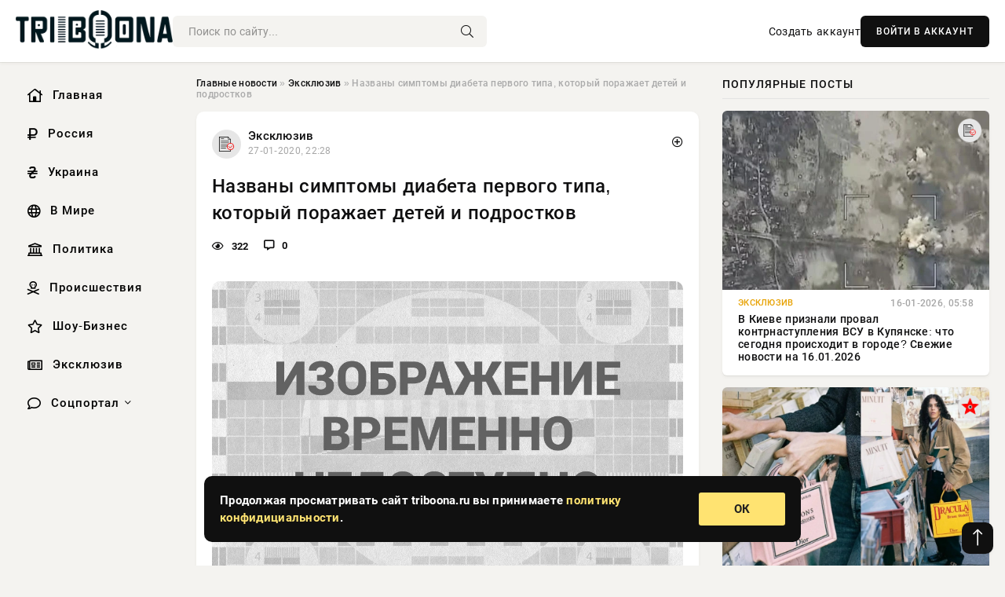

--- FILE ---
content_type: text/html; charset=utf-8
request_url: https://triboona.ru/exclusive/190587-nazvany-simptomy-diabeta-pervogo-tipa-kotoryy-porazhaet-detey-i-podrostkov.html
body_size: 15162
content:
<!DOCTYPE html>
<html lang="ru">
   <head>
   <title>Названы симптомы диабета первого типа, который поражает детей и подростков » Информационно аналитический портал «Твоя Свободная трибуна»</title>
<meta charset="utf-8">
<meta name="description" content="Сахарный диабет первого типа имеет другое название – ювенильный, и неспроста. Болезнь получила такое название, так как поражает, преимущественно, детей и подростков.  Диабет первого типа сущ,">
<meta name="keywords" content="Сахарный, Болезнь, получила, такое, преимущественно, поражает, неспроста, ювенильный, диабет, первого, имеет, название, другое, детей, подростков, железа, ребенка, вообще, продуцировать, может">
<link rel="canonical" href="https://triboona.ru/exclusive/190587-nazvany-simptomy-diabeta-pervogo-tipa-kotoryy-porazhaet-detey-i-podrostkov.html">
<link rel="alternate" type="application/rss+xml" title="Информационно аналитический портал «Твоя Свободная трибуна» RSS" href="https://triboona.ru/rss.xml">
<link rel="preconnect" href="https://triboona.ru/" fetchpriority="high">
<meta property="twitter:title" content="Названы симптомы диабета первого типа, который поражает детей и подростков » Информационно аналитический портал «Твоя Свободная трибуна»">
<meta property="twitter:url" content="https://triboona.ru/exclusive/190587-nazvany-simptomy-diabeta-pervogo-tipa-kotoryy-porazhaet-detey-i-podrostkov.html">
<meta property="twitter:card" content="summary_large_image">
<meta property="twitter:image" content="https://triboona.ru/uploads/posts/2020-01/1580153282-11.jpg">
<meta property="twitter:description" content="Сахарный диабет первого типа имеет другое название – ювенильный, и неспроста. Болезнь получила такое название, так как поражает, преимущественно, детей и подростков. Диабет первого типа существенно отличается от диабета второго типа. При таком заболевании поджелудочная железа ребенка вообще не">
<meta property="og:type" content="article">
<meta property="og:site_name" content="Информационно аналитический портал «Твоя Свободная трибуна»">
<meta property="og:title" content="Названы симптомы диабета первого типа, который поражает детей и подростков » Информационно аналитический портал «Твоя Свободная трибуна»">
<meta property="og:url" content="https://triboona.ru/exclusive/190587-nazvany-simptomy-diabeta-pervogo-tipa-kotoryy-porazhaet-detey-i-podrostkov.html">
<meta property="og:image" content="https://triboona.ru/uploads/posts/2020-01/1580153282-11.jpg">
<meta property="og:description" content="Сахарный диабет первого типа имеет другое название – ювенильный, и неспроста. Болезнь получила такое название, так как поражает, преимущественно, детей и подростков. Диабет первого типа существенно отличается от диабета второго типа. При таком заболевании поджелудочная железа ребенка вообще не">

<script src="/engine/classes/min/index.php?g=general&amp;v=wwtts"></script>
<script src="/engine/classes/min/index.php?f=engine/classes/js/jqueryui.js,engine/classes/js/dle_js.js&amp;v=wwtts" defer></script>
<script type="application/ld+json">{"@context":"https://schema.org","@graph":[{"@type":"NewsArticle","@context":"https://schema.org/","publisher":{"@type":"Organization","name":"Информационно аналитический портал «Твоя Свободная трибуна»","logo":{"@type":"ImageObject","url":""}},"name":"Названы симптомы диабета первого типа, который поражает детей и подростков","headline":"Названы симптомы диабета первого типа, который поражает детей и подростков","mainEntityOfPage":{"@type":"WebPage","@id":"https://triboona.ru/exclusive/190587-nazvany-simptomy-diabeta-pervogo-tipa-kotoryy-porazhaet-detey-i-podrostkov.html"},"datePublished":"2020-01-27T22:28:02+03:00","author":{"@type":"Person","name":"Виктор Сизов","url":"https://triboona.ru/user/%D0%92%D0%B8%D0%BA%D1%82%D0%BE%D1%80+%D0%A1%D0%B8%D0%B7%D0%BE%D0%B2/"},"image":["https://triboona.ru/uploads/posts/2020-01/1580153282-11.jpg","https://triboona.ru/uploads/posts/2020-01/1580153283-21.jpg","https://triboona.ru/uploads/posts/2020-01/1580153284-32.jpg"],"description":"Сахарный диабет первого типа имеет другое название – ювенильный, и неспроста. Болезнь получила такое название, так как поражает, преимущественно, детей и подростков. Диабет первого типа существенно отличается от диабета второго типа. При таком заболевании поджелудочная железа ребенка вообще не"},{"@type":"BreadcrumbList","@context":"https://schema.org/","itemListElement":[{"@type":"ListItem","position":1,"item":{"@id":"https://triboona.ru/","name":"Главные новости"}},{"@type":"ListItem","position":2,"item":{"@id":"https://triboona.ru/exclusive/","name":"Эксклюзив"}},{"@type":"ListItem","position":3,"item":{"@id":"https://triboona.ru/exclusive/190587-nazvany-simptomy-diabeta-pervogo-tipa-kotoryy-porazhaet-detey-i-podrostkov.html","name":"Названы симптомы диабета первого типа, который поражает детей и подростков"}}]}]}</script> 
      <meta name="viewport" content="width=device-width, initial-scale=1.0" />
      <meta name="msapplication-TileColor" content="#e6e6e6">   
      <meta name="theme-color" content="#101010"> 
      <link rel="preload" href="/templates/Default/css/common.css" as="style">
      <link rel="preload" href="/templates/Default/css/styles.css" as="style">
      <link rel="preload" href="/templates/Default/css/engine.css" as="style">
      <link rel="preload" href="/templates/Default/css/fontawesome.css" as="style">
      <link rel="preload" href="/templates/Default/webfonts/manrope-400.woff2" as="font" type="font/woff2" crossorigin>
      <link rel="preload" href="/templates/Default/webfonts/manrope-600.woff2" as="font" type="font/woff2" crossorigin>
      <link rel="preload" href="/templates/Default/webfonts/manrope-700.woff2" as="font" type="font/woff2" crossorigin>
      <link rel="preload" href="/templates/Default/webfonts/fa-light-300.woff2" as="font" type="font/woff2" crossorigin>
      <link href="/templates/Default/css/common.css" type="text/css" rel="stylesheet" />
      <link href="/templates/Default/css/styles.css" type="text/css" rel="stylesheet" />
      <link href="/templates/Default/css/engine.css" type="text/css" rel="stylesheet" /> 
      <link href="/templates/Default/css/fontawesome.css" type="text/css" rel="stylesheet" />
      <link rel="apple-touch-icon" sizes="256x256" href="/templates/Default/favicons/256x256.png">
      <link rel="apple-touch-icon" sizes="192x192" href="/templates/Default/favicons/192x192.png">
      <link rel="apple-touch-icon" sizes="180x180" href="/templates/Default/favicons/180x180.png">
      <link rel="apple-touch-icon" sizes="167x167" href="/templates/Default/favicons/167x167.png">
      <link rel="apple-touch-icon" sizes="152x152" href="/templates/Default/favicons/152x152.png">
      <link rel="apple-touch-icon" sizes="120x120" href="/templates/Default/favicons/120x120.png">
      <link rel="icon" type="image/png" href="/templates/Default/favicons/favicon.png">
      	<!-- Yandex.RTB -->
	<script>window.yaContextCb=window.yaContextCb||[]</script>
	<script src="https://yandex.ru/ads/system/context.js" async></script>
      <meta name="telderi" content="f276d21508be990673cae71f27cce232" />
   </head>
   <body>
      <div class="wrapper">
         <div class="wrapper-container wrapper-main">

            <header class="header d-flex ai-center vw100">
               <a href="/" class="logo" title="Информационно аналитический портал «Твоя Свободная трибуна»"><img src="/templates/Default/dleimages/logo.png" alt="Информационно аналитический портал «Твоя Свободная трибуна»"></a>
               <div class="header__search search-block flex-grow-1">
                  <form id="quicksearch" method="post">
                     <input type="hidden" name="do" value="search">
                     <input type="hidden" name="subaction" value="search">
                     <input class="search-block__input" id="story" name="story" placeholder="Поиск по сайту..." type="text" autocomplete="off">
                     <button class="search-block__btn" type="submit"><span class="fal fa-search"></span></button>
                  </form>
               </div>
               

               
               <a href="/?do=register" class="header__link">Создать аккаунт</a>
               <button class="header__btn-login js-show-login">ВОЙТИ В АККАУНТ</button>
               

               <button class="header__btn-menu d-none js-show-mobile-menu"><span class="fal fa-bars"></span></button>
            </header>

            <div class="content">
               <div class="cols">

                  <!-- MENU START -->
                  <aside class="col-side">
                     <ul class="side-nav js-this-in-mobile-menu">
                        <li><a href="/"><i class="far fa-home-lg"></i> Главная</a></li>
                        <li><a href="/russia/"><i class="far fa-ruble-sign"></i> Россия</a></li>
                        <li><a href="/ukraine/"><i class="far fa-hryvnia"></i> Украина</a></li>
                        <li><a href="/world/"><i class="far fa-globe"></i> В Мире</a></li>
                        <li><a href="/policy/"><i class="far fa-landmark"></i> Политика</a></li>
                        <li><a href="/incidents/"><i class="far fa-skull-crossbones"></i> Происшествия</a></li>
                        <li><a href="/show-business/"><i class="far fa-star"></i> Шоу-Бизнес</a></li>
                        <li><a href="/exclusive/"><i class="far fa-newspaper"></i> Эксклюзив</a></li>
                        <li class="submenu"><a href="/social/"><i class="far fa-comment"></i> Соцпортал</a>
                           <ul class="nav__list side-nav" style="position: unset !important">
                              <li class="nav__list-hidden"><a href="/social/goroskop/"><i class="far fa-planet-ringed"></i> Гороскопы</a></li>
                              <li class="nav__list-hidden"><a href="/social/primeti/"><i class="far fa-map-signs"></i> Приметы</a></li>
                              <li class="nav__list-hidden"><a href="/social/ezoterika/"><i class="far fa-sparkles"></i> Эзотерика</a></li>
                              <li class="nav__list-hidden"><a href="/social/prazdniki/"><i class="far fa-gift"></i> Праздники</a></li>
                              <li class="nav__list-hidden"><a href="/social/zdorove/"><i class="far fa-heart"></i> Здоровье</a></li>
                              <li class="nav__list-hidden"><a href="/social/psihologiya/"><i class="far fa-head-side-brain"></i> Психология</a></li>
                              <li class="nav__list-hidden"><a href="/social/dlya-zhenshchin/"><i class="far fa-venus-double"></i> Для женщин</a></li>
                              <li class="nav__list-hidden"><a href="/social/sad-ogorod/"><i class="far fa-seedling"></i> Сад-огород</a></li>
                           </ul>
                        </li>
                     </ul>
                  </aside>
                  <!-- MENU END -->
                  
                  <main class="col-main">
                    
                         
                        <div class="speedbar"><div class="over"><a href="https://triboona.ru/">Главные новости</a>  »  <a href="https://triboona.ru/exclusive/">Эксклюзив</a>  »  Названы симптомы диабета первого типа, который поражает детей и подростков</div></div>
                        

                     <div class="content-block d-grid" id="content-block">
                        

                        
                        <div class="short">
	<div class="info-block">
	   <div class="info-body">
		  <a href="https://triboona.ru/exclusive/" class="info-img" title="Эксклюзив"><img src="/uploads/icons/exclusive.png" alt="Эксклюзив"></a>
		  <div class="info-title"><a href="https://triboona.ru/exclusive/" class="author_name">Эксклюзив</a></div>
		  <div class="info-meta">
			 <time datetime="27-01-2020, 22:28" class="ago" title="27-01-2020, 22:28">27-01-2020, 22:28</time>
			 
		  </div>
	   </div>
        <div class="dosuga-post-head-mark">    
            <a href="#" class="js-show-login" title="Сохранить"><i class="far fa-plus-circle"></i></a>
                    
		</div> 
	</div>
	<div class="yz_short_body">
	   <h1 class="dn-short-t">Названы симптомы диабета первого типа, который поражает детей и подростков</h1>
	   <div class="content_top_met">
	   	  <div class="f_eye"><i class="far fa-eye"></i> 322</div>
		  <a id="dle-comm-link" href="#comment">
			 <div class="f_link"><i class="far fa-comment-alt"></i> 0</div>
		  </a>
		  <div class="f_info">
		  </div>
	   </div>
	   <div class="page__text full-text clearfix">
	   	  <div style="margin-bottom: 20px">
		 	 
		  </div>
		  <div align="center"><!--dle_image_begin:https://triboona.ru/uploads/posts/2020-01/1580153282-11.jpg|--><div itemprop="image" itemscope="" itemtype="http://schema.org/ImageObject"><img itemprop="image" src="/uploads/posts/2020-01/1580153282-11.jpg" alt="Названы симптомы диабета первого типа, который поражает детей и подростков" title="Названы симптомы диабета первого типа, который поражает детей и подростков"  /></div><!--dle_image_end--></div><br />    <br />    Сахарный диабет первого типа имеет другое название – ювенильный, и неспроста. Болезнь получила такое название, так как поражает, преимущественно, детей и подростков.<br /><br />Диабет первого типа существенно отличается от диабета второго типа. При таком заболевании  поджелудочная железа ребенка вообще не может продуцировать гормон инсулина.  Тогда как при втором она его производит, но в недостаточном количестве, либо же развивается резистентность (невосприимчивость) к нему.<br /><br /><div align="center"><!--dle_image_begin:https://triboona.ru/uploads/posts/2020-01/1580153283-21.jpg|--><div itemprop="image" itemscope="" itemtype="http://schema.org/ImageObject"><img itemprop="image" src="/uploads/posts/2020-01/1580153283-21.jpg" alt="Названы симптомы диабета первого типа, который поражает детей и подростков" title="Названы симптомы диабета первого типа, который поражает детей и подростков"  /></div><!--dle_image_end--></div><br /><br />Ювенильный диабет – аутоиммунное состояние, при котором иммунная система несовершеннолетнего атакует и разрушает клетки, необходимые для выработки инсулина. Заболевание проявляется у детей – наука доказала, что в 10 процентах случаев оно передается от родителей или других кровных родственников.  Дети не могут заподозрить заболевание, поэтому мамам и папам важно быть внимательными. <br /><br />При наличии симптомов, о которых расскажем ниже, желательно показать ребенка эндокринологу. Без лечения диабет первого типа может вызвать серьезные осложнения, которые могут даже закончиться летальным исходом.<br /><br />Читайте на Triboona.ru: Признаки диабета второго типа, которые обычно игнорируются<br /><br />На первых стадиях диабет первого типа может дать о себе знать так называемым фруктовым дыханием. Тяжелое дыхание тоже может указывать на болезнь – проблема появляется, когда уровень сахара в крови очень высок.<br /><br />Сильная сонливость – еще один признак, который не должен быть игнорирован родителям. Особенно, если сын или дочь нормально спит.<br /><br />Усиленная жажда и внезапное похудение  – признаки, присущие диабету всех типов (и 1, и 1,5, и 2).<br /><br /><div align="center"><!--dle_image_begin:https://triboona.ru/uploads/posts/2020-01/1580153284-32.jpg|--><div itemprop="image" itemscope="" itemtype="http://schema.org/ImageObject"><img itemprop="image" src="/uploads/posts/2020-01/1580153284-32.jpg" alt="Названы симптомы диабета первого типа, который поражает детей и подростков" title="Названы симптомы диабета первого типа, который поражает детей и подростков"  /></div><!--dle_image_end--></div><br /><br />Постоянное чувство голода, когда ребенок много ест и не ощущает сытости – один из симптомов ювенильного диабета. Симптом очень грозный, ведь если у ребенка этот тип диабета, он может быть признаком низкого уровня сахара в крови. А это уже состояние, опасное для жизни.<br /><br />Стоит насторожиться, если ребенок или подросток слишком часто бегает в уборную комнату – при этом заболевании наблюдается частое мочеиспускание. <br /><br />Если родители заметили какие-либо из вышеупомянутых симптомов у вашего ребенка, стоит немедленно сводить ребенка к врачу. Своевременное лечение поможет избежать нежелательных осложнений. Простой анализ мочи и анализ крови помогут узнать, не подвержен ли несовершеннолетний сахарному диабету первого типа.<br /><br />Учащенный пульс, чрезмерное потоотделение и поверхностное дыхание, холодная и липкая кожа, помутнение зрения – это тоже симптомы диабета первого типа, но уже в стадии прогрессирования. И появляются они, когда уровень сахара в крови резко падает.<br /><br /><br />    <br />       <br /><br /><br />Яндекс Дзен
		  <div style="margin-top: 20px">
		  	
		  </div>
	   </div>
	</div>
	<div class="page__tags d-flex">
	   
	</div>
	<div class="content_like">
	   <div class="df_like">
		  <a href="#" onclick="doRate('plus', '190587'); return false;" >
		  <i title="Мне нравится" class="far fa-thumbs-up"></i> <span><span data-likes-id="190587">0</span></span>
		  </a>
	   </div>
	   <div class="df_dlike">
		  <a href="#" onclick="doRate('minus', '190587'); return false;" >
		  <i title="Мне не нравится" class="far fa-thumbs-down"></i> <span><span data-dislikes-id="190587">0</span></span>
		  </a>
	   </div>
	</div>
	<div class="content_footer">
	   <script src="https://yastatic.net/share2/share.js"></script>
	   <div class="ya-share2" data-curtain data-shape="round" data-color-scheme="whiteblack" data-services="vkontakte,odnoklassniki,telegram,whatsapp"></div>
	   <div class="f_info">
		  <a href="javascript:AddComplaint('190587', 'news')"> 
		  <div class="more_jaloba">
			 <svg fill="none" width="15" height="15" stroke="currentColor" stroke-width="1.5" viewBox="0 0 24 24" xmlns="http://www.w3.org/2000/svg" aria-hidden="true">
				<path stroke-linecap="round" stroke-linejoin="round" d="M12 9v3.75m9-.75a9 9 0 11-18 0 9 9 0 0118 0zm-9 3.75h.008v.008H12v-.008z"></path>
			 </svg>
			 ЖАЛОБА
		  </div>
		  </a>
	   </div>
	</div>
 </div>
 <div class="page__comments sect__header">
	<div class="page__comments-header">
		<div class="page__comments-title">0 комментариев</div>
		<div class="page__comments-info">
			<span class="fal fa-exclamation-circle"></span>
			Обсудим?
		</div>
	
	</div>
	<!--dleaddcomments-->
	<!--dlecomments-->
 </div>
 <section class="sect">
	<div class="sect__header sect__title" style="font-weight: 500; font-size: 24px;">Смотрите также:</div>
	<div class="sect__content d-grid">
	   <div class="popular grid-item">
   <div class="popular__img img-responsive">
      <img loading="lazy" src="https://informing.ru/uploads/posts/2019-10/1572373149_285139.jpg" alt="Врачи объяснили, в чем разница между диабетом 1 и 2 типа">
      <div class="item__category pi-center"><img src="/uploads/icons/exclusive.png"></div> 
   </div>
   <div class="meta_block">
      <div class="meta_block_cat">Эксклюзив</div>
      <time class="meta_block_date" datetime="30-10-2019, 03:00">30-10-2019, 03:00</time>   
   </div>
   <div class="popular__desc">
      <a class="popular__title expand-link" href="https://triboona.ru/exclusive/185494-vrachi-obyasnili-v-chem-raznica-mezhdu-diabetom-1-i-2-tipa.html">Врачи объяснили, в чем разница между диабетом 1 и 2 типа</a>
   </div>
 </div><div class="popular grid-item">
   <div class="popular__img img-responsive">
      <img loading="lazy" src="/uploads/posts/2020-06/1593108602-11.jpg" alt="Ученые назвали богатые резистентным крахмалом продукты, которые помогут предотвратить диабет первого типа">
      <div class="item__category pi-center"><img src="/uploads/icons/exclusive.png"></div> 
   </div>
   <div class="meta_block">
      <div class="meta_block_cat">Эксклюзив</div>
      <time class="meta_block_date" datetime="25-06-2020, 21:10">25-06-2020, 21:10</time>   
   </div>
   <div class="popular__desc">
      <a class="popular__title expand-link" href="https://triboona.ru/exclusive/194105-uchenye-nazvali-bogatye-rezistentnym-krahmalom-produkty-kotorye-pomogut-predotvratit-diabet-pervogo-tipa.html">Ученые назвали богатые резистентным крахмалом продукты, которые помогут предотвратить диабет первого типа</a>
   </div>
 </div><div class="popular grid-item">
   <div class="popular__img img-responsive">
      <img loading="lazy" src="/uploads/posts/2020-08/1597162682-19.jpg" alt="Найден способ прогнозировать развитие диабета 1 типа у детей">
      <div class="item__category pi-center"><img src="/uploads/icons/exclusive.png"></div> 
   </div>
   <div class="meta_block">
      <div class="meta_block_cat">Эксклюзив</div>
      <time class="meta_block_date" datetime="11-08-2020, 19:18">11-08-2020, 19:18</time>   
   </div>
   <div class="popular__desc">
      <a class="popular__title expand-link" href="https://triboona.ru/exclusive/194950-nayden-sposob-prognozirovat-razvitie-diabeta-1-tipa-u-detey.html">Найден способ прогнозировать развитие диабета 1 типа у детей</a>
   </div>
 </div><div class="popular grid-item">
   <div class="popular__img img-responsive">
      <img loading="lazy" src="/uploads/posts/2020-11/1604386202-12.jpg" alt="Названы 5 безобидных вещей, которые существенно повышают риски развития диабета второго типа">
      <div class="item__category pi-center"><img src="/uploads/icons/exclusive.png"></div> 
   </div>
   <div class="meta_block">
      <div class="meta_block_cat">Эксклюзив</div>
      <time class="meta_block_date" datetime="3-11-2020, 09:50">3-11-2020, 09:50</time>   
   </div>
   <div class="popular__desc">
      <a class="popular__title expand-link" href="https://triboona.ru/exclusive/196576-nazvany-5-bezobidnyh-veschey-kotorye-suschestvenno-povyshayut-riski-razvitiya-diabeta-vtorogo-tipa.html">Названы 5 безобидных вещей, которые существенно повышают риски развития диабета второго типа</a>
   </div>
 </div><div class="popular grid-item">
   <div class="popular__img img-responsive">
      <img loading="lazy" src="/uploads/posts/2019-11/1573679642-1564214c9f7f194aa.jpg" alt="Эндокринолог перечислил четыре главных предвестника диабета">
      <div class="item__category pi-center"><img src="/uploads/icons/exclusive.png"></div> 
   </div>
   <div class="meta_block">
      <div class="meta_block_cat">Эксклюзив</div>
      <time class="meta_block_date" datetime="14-11-2019, 00:14">14-11-2019, 00:14</time>   
   </div>
   <div class="popular__desc">
      <a class="popular__title expand-link" href="https://triboona.ru/exclusive/186754-endokrinolog-perechislil-chetyre-glavnyh-predvestnika-diabeta.html">Эндокринолог перечислил четыре главных предвестника диабета</a>
   </div>
 </div><div class="popular grid-item">
   <div class="popular__img img-responsive">
      <img loading="lazy" src="/uploads/posts/2022-02/1643723642-1top-5-priznakov-togo-chto-u-vas-mozhet-razvivatsya-saharnyj-diabet.jpg" alt="ТОП-5 признаков того, что у вас может развиваться сахарный диабет">
      <div class="item__category pi-center"><img src="/uploads/icons/exclusive.png"></div> 
   </div>
   <div class="meta_block">
      <div class="meta_block_cat">Эксклюзив</div>
      <time class="meta_block_date" datetime="1-02-2022, 16:54">1-02-2022, 16:54</time>   
   </div>
   <div class="popular__desc">
      <a class="popular__title expand-link" href="https://triboona.ru/exclusive/211894-top-5-priznakov-togo-chto-u-vas-mozhet-razvivatsya-saharnyy-diabet.html">ТОП-5 признаков того, что у вас может развиваться сахарный диабет</a>
   </div>
 </div><div class="popular grid-item">
   <div class="popular__img img-responsive">
      <img loading="lazy" src="/uploads/posts/2020-06/thumbs/1592926202-121426542.png" alt="Коронавирус может вызывать сахарный диабет у здоровых людей">
      <div class="item__category pi-center"><img src="/uploads/icons/exclusive.png"></div> 
   </div>
   <div class="meta_block">
      <div class="meta_block_cat">Эксклюзив</div>
      <time class="meta_block_date" datetime="23-06-2020, 18:30">23-06-2020, 18:30</time>   
   </div>
   <div class="popular__desc">
      <a class="popular__title expand-link" href="https://triboona.ru/exclusive/194063-koronavirus-mozhet-vyzyvat-saharnyy-diabet-u-zdorovyh-lyudey.html">Коронавирус может вызывать сахарный диабет у здоровых людей</a>
   </div>
 </div><div class="popular grid-item">
   <div class="popular__img img-responsive">
      <img loading="lazy" src="/uploads/posts/2020-01/1579881962-11.jpg" alt="Зарубежные медики назвали признаки диабета второго типа, которые обычно игнорируются">
      <div class="item__category pi-center"><img src="/uploads/icons/exclusive.png"></div> 
   </div>
   <div class="meta_block">
      <div class="meta_block_cat">Эксклюзив</div>
      <time class="meta_block_date" datetime="24-01-2020, 19:06">24-01-2020, 19:06</time>   
   </div>
   <div class="popular__desc">
      <a class="popular__title expand-link" href="https://triboona.ru/exclusive/190477-zarubezhnye-mediki-nazvali-priznaki-diabeta-vtorogo-tipa-kotorye-obychno-ignoriruyutsya.html">Зарубежные медики назвали признаки диабета второго типа, которые обычно игнорируются</a>
   </div>
 </div><div class="popular grid-item">
   <div class="popular__img img-responsive">
      <img loading="lazy" src="/uploads/posts/2020-03/1584384002-11.jpg" alt="Названы предупреждающие признаки сахарного диабета, проявляющиеся на коже">
      <div class="item__category pi-center"><img src="/uploads/icons/exclusive.png"></div> 
   </div>
   <div class="meta_block">
      <div class="meta_block_cat">Эксклюзив</div>
      <time class="meta_block_date" datetime="16-03-2020, 21:40">16-03-2020, 21:40</time>   
   </div>
   <div class="popular__desc">
      <a class="popular__title expand-link" href="https://triboona.ru/exclusive/191679-nazvany-preduprezhdayuschie-priznaki-saharnogo-diabeta-proyavlyayuschiesya-na-kozhe.html">Названы предупреждающие признаки сахарного диабета, проявляющиеся на коже</a>
   </div>
 </div><div class="popular grid-item">
   <div class="popular__img img-responsive">
      <img loading="lazy" src="/uploads/posts/2019-09/15691333221big.jpeg" alt="Медики рассказали, кто чаще страдает от диабета">
      <div class="item__category pi-center"><img src="/uploads/icons/exclusive.png"></div> 
   </div>
   <div class="meta_block">
      <div class="meta_block_cat">Эксклюзив</div>
      <time class="meta_block_date" datetime="22-09-2019, 09:22">22-09-2019, 09:22</time>   
   </div>
   <div class="popular__desc">
      <a class="popular__title expand-link" href="https://triboona.ru/exclusive/183774-mediki-rasskazali-kto-chasche-stradaet-ot-diabeta.html">Медики рассказали, кто чаще страдает от диабета</a>
   </div>
 </div><div class="popular grid-item">
   <div class="popular__img img-responsive">
      <img loading="lazy" src="/uploads/posts/2020-06/1593364322-17.jpg" alt="Ученые: признаки развития диабета можно обнаружить у детей с 8 лет по уровню холестерина">
      <div class="item__category pi-center"><img src="/uploads/icons/exclusive.png"></div> 
   </div>
   <div class="meta_block">
      <div class="meta_block_cat">Эксклюзив</div>
      <time class="meta_block_date" datetime="28-06-2020, 20:12">28-06-2020, 20:12</time>   
   </div>
   <div class="popular__desc">
      <a class="popular__title expand-link" href="https://triboona.ru/exclusive/194151-uchenye-priznaki-razvitiya-diabeta-mozhno-obnaruzhit-u-detey-s-8-let-po-urovnyu-holesterina.html">Ученые: признаки развития диабета можно обнаружить у детей с 8 лет по уровню холестерина</a>
   </div>
 </div><div class="popular grid-item">
   <div class="popular__img img-responsive">
      <img loading="lazy" src="/uploads/posts/2021-03/1616031727-18878.jpg" alt="Названа группа крови, которая снижает риск развития диабета">
      <div class="item__category pi-center"><img src="/uploads/icons/exclusive.png"></div> 
   </div>
   <div class="meta_block">
      <div class="meta_block_cat">Эксклюзив  /  Соцпортал</div>
      <time class="meta_block_date" datetime="18-03-2021, 04:42">18-03-2021, 04:42</time>   
   </div>
   <div class="popular__desc">
      <a class="popular__title expand-link" href="https://triboona.ru/exclusive/201032-nazvana-gruppa-krovi-kotoraya-snizhaet-risk-razvitiya-diabeta.html">Названа группа крови, которая снижает риск развития диабета</a>
   </div>
 </div>
	</div>
 </section>

                        

                     </div>
                  </main>

                  <aside class="col-side">

                     <div class="side-block">
                        <div class="side-block__title">Популярные посты</div>
                        <div class="side-block__content">
                        <div class="popular grid-item">
   <div class="popular__img img-responsive">
      <img loading="lazy" src="/uploads/posts/2026-01/1768536012-19789.webp" alt="В Киеве признали провал контрнаступления ВСУ в Купянске: что сегодня происходит в городе? Свежие новости на 16.01.2026">
      <div class="item__category pi-center"><img src="/uploads/icons/exclusive.png"></div> 
   </div>
   <div class="meta_block">
      <div class="meta_block_cat">Эксклюзив</div>
      <time class="meta_block_date" datetime="16-01-2026, 05:58">16-01-2026, 05:58</time>   
   </div>
   <div class="popular__desc">
      <a class="popular__title expand-link" href="https://triboona.ru/exclusive/401482-v-kieve-priznali-proval-kontrnastuplenija-vsu-v-kupjanske-chto-segodnja-proishodit-v-gorode-svezhie-novosti-na-16012026.html">В Киеве признали провал контрнаступления ВСУ в Купянске: что сегодня происходит в городе? Свежие новости на 16.01.2026</a>
   </div>
 </div><div class="popular grid-item">
   <div class="popular__img img-responsive">
      <img loading="lazy" src="/uploads/posts/2026-01/thumbs/1768491321-1original.webp" alt="&quot;Для тех, кто ничего, кроме меню в ресторане, не читал&quot;. В телеграме обсуждают &quot;книжные&quot; сумки-тоуты Dior">
      <div class="item__category pi-center"><img src="/uploads/icons/show-business.png"></div> 
   </div>
   <div class="meta_block">
      <div class="meta_block_cat">Шоу-Бизнес</div>
      <time class="meta_block_date" datetime="15-01-2026, 18:02">15-01-2026, 18:02</time>   
   </div>
   <div class="popular__desc">
      <a class="popular__title expand-link" href="https://triboona.ru/show-business/401475-dlja-teh-kto-nichego-krome-menju-v-restorane-ne-chital-v-telegrame-obsuzhdajut-knizhnye-sumki-touty-dior.html">&quot;Для тех, кто ничего, кроме меню в ресторане, не читал&quot;. В телеграме обсуждают &quot;книжные&quot; сумки-тоуты Dior</a>
   </div>
 </div><div class="popular grid-item">
   <div class="popular__img img-responsive">
      <img loading="lazy" src="/uploads/posts/2026-01/thumbs/1768545909-1original.webp" alt="Концерты Ларисы Долиной отменяют на фоне скандала с квартирой">
      <div class="item__category pi-center"><img src="/uploads/icons/show-business.png"></div> 
   </div>
   <div class="meta_block">
      <div class="meta_block_cat">Шоу-Бизнес</div>
      <time class="meta_block_date" datetime="16-01-2026, 08:26">16-01-2026, 08:26</time>   
   </div>
   <div class="popular__desc">
      <a class="popular__title expand-link" href="https://triboona.ru/show-business/401492-koncerty-larisy-dolinoj-otmenjajut-na-fone-skandala-s-kvartiroj.html">Концерты Ларисы Долиной отменяют на фоне скандала с квартирой</a>
   </div>
 </div><div class="popular grid-item">
   <div class="popular__img img-responsive">
      <img loading="lazy" src="/uploads/posts/2026-01/1768646408-12358.webp" alt="Когда можно ожидать полного завершения СВО: о новых сроках окончания боёв рассказали эксперты, подробности на 17.01.2026">
      <div class="item__category pi-center"><img src="/uploads/icons/exclusive.png"></div> 
   </div>
   <div class="meta_block">
      <div class="meta_block_cat">Эксклюзив</div>
      <time class="meta_block_date" datetime="Вчера, 11:59">Вчера, 11:59</time>   
   </div>
   <div class="popular__desc">
      <a class="popular__title expand-link" href="https://triboona.ru/exclusive/401531-kogda-mozhno-ozhidat-polnogo-zavershenija-svo-o-novyh-srokah-okonchanija-boev-rasskazali-jeksperty-podrobnosti-na-17012026.html">Когда можно ожидать полного завершения СВО: о новых сроках окончания боёв рассказали эксперты, подробности на 17.01.2026</a>
   </div>
 </div>                           
                        </div>
                     </div>
                     <div class="side-block">
                        <div class="side-block__title">Выбор редакции</div>
                        <div class="side-block__content">
                        <div class="int d-flex ai-center">
    <div class="int__img img-fit-cover">
       <img loading="lazy" src="/uploads/posts/2026-01/thumbs/1768466710-1xl.webp" alt="За скандалом вокруг китайского посольства в Лондоне проглядывается тайная игра США">
    </div>
    <div class="int__desc flex-grow-1">
       <a class="int__title expand-link" href="https://triboona.ru/policy/401456-za-skandalom-vokrug-kitajskogo-posolstva-v-londone-progljadyvaetsja-tajnaja-igra-ssha.html">
          <div class="line-clamp">За скандалом вокруг китайского посольства в Лондоне проглядывается тайная игра США</div>
       </a>
    </div>
 </div><div class="int d-flex ai-center">
    <div class="int__img img-fit-cover">
       <img loading="lazy" src="/uploads/posts/2026-01/thumbs/1768494005-1original.webp" alt="Вертолёты, шубы и модные русские: как Елена Перминова с бойфрендом, Оксана Самойлова, Александр Рогов и Ксения Шипилова отдыхают в Куршевеле">
    </div>
    <div class="int__desc flex-grow-1">
       <a class="int__title expand-link" href="https://triboona.ru/show-business/401476-vertolety-shuby-i-modnye-russkie-kak-elena-perminova-s-bojfrendom-oksana-samojlova-aleksandr-rogov-i-ksenija-shipilova-otdyhajut-v-kurshevele.html">
          <div class="line-clamp">Вертолёты, шубы и модные русские: как Елена Перминова с бойфрендом, Оксана Самойлова, Александр Рогов и Ксения Шипилова отдыхают в Куршевеле</div>
       </a>
    </div>
 </div><div class="int d-flex ai-center">
    <div class="int__img img-fit-cover">
       <img loading="lazy" src="/uploads/posts/2026-01/1768546506-14238.webp" alt="Бойцы ВС России ведут интенсивные бои в районе Гришино под Красноармейском: карта СВО на 16.01.2026">
    </div>
    <div class="int__desc flex-grow-1">
       <a class="int__title expand-link" href="https://triboona.ru/exclusive/401493-bojcy-vs-rossii-vedut-intensivnye-boi-v-rajone-grishino-pod-krasnoarmejskom-karta-svo-na-16012026.html">
          <div class="line-clamp">Бойцы ВС России ведут интенсивные бои в районе Гришино под Красноармейском: карта СВО на 16.01.2026</div>
       </a>
    </div>
 </div><div class="int d-flex ai-center">
    <div class="int__img img-fit-cover">
       <img loading="lazy" src="/uploads/posts/2026-01/thumbs/1768477806-1original.webp" alt="Бывший муж Веры Полозковой*, которая обвинила его в абьюзе, требует полную опеку над их детьми и её дочерью">
    </div>
    <div class="int__desc flex-grow-1">
       <a class="int__title expand-link" href="https://triboona.ru/show-business/401467-byvshij-muzh-very-polozkovoj-kotoraja-obvinila-ego-v-abjuze-trebuet-polnuju-opeku-nad-ih-detmi-i-ee-docherju.html">
          <div class="line-clamp">Бывший муж Веры Полозковой*, которая обвинила его в абьюзе, требует полную опеку над их детьми и её дочерью</div>
       </a>
    </div>
 </div>  
                        </div>
                     </div>

                     <!--814a5398--><!--814a5398--><!--36203d9a--><!--36203d9a-->

                     <div class="side-block side-block--sticky hm">
                        
                     </div>

                  </aside>

               </div>
               <!-- END COLS -->
            </div>

         <!-- FOOTER START -->
         <footer class="footer d-flex ai-center vw100">
            <div class="footer__copyright">
               <a href="/o-proekte.html" rel="nofollow">О проекте</a>
               <a href="/redakcija.html" rel="nofollow">Редакция</a>
               <a href="/politika-konfidencialnosti.html" rel="nofollow">Политика конфиденциальности</a>
               <a href="/kontakty.html" rel="nofollow">Реклама</a> 
               <a href="/kontakty.html" rel="nofollow">Контакты</a>
            </div>
            <div class="footer__text icon-at-left" style="line-height: 20px;">
               Использование любых материалов, размещённых на сайте, разрешается при условии активной ссылки на наш сайт.
               При копировании материалов для интернет-изданий – обязательна прямая открытая для поисковых систем гиперссылка. Ссылка должна быть размещена в независимости от полного либо частичного использования материалов. Гиперссылка (для интернет- изданий) – должна быть размещена в подзаголовке или в первом абзаце материала.
               Все материалы, содержащиеся на веб-сайте triboona.ru, защищены законом об авторском праве. Фотографии и прочие материалы являются собственностью их авторов и представлены исключительно для некоммерческого использования и ознакомления , если не указано иное. Несанкционированное использование таких материалов может нарушать закон об авторском праве, торговой марке и другие законы.

               <div style="margin-top: 20px;">
                  <p>
                     <span style="font-size:12px">* В России признаны иноагентами: Киселёв Евгений Алекссевич, WWF, Белый Руслан Викторович, Анатолий Белый (Вайсман), Касьянов Михаил Михайлович, Бер Илья Леонидович, Троянова Яна Александровна, Галкин Максим Александрович, Макаревич Андрей Вадимович, Шац Михаил Григорьевич, Гордон Дмитрий Ильич, Лазарева Татьяна Юрьевна, Чичваркин Евгений Александрович, Ходорковский Михаил Борисович, Каспаров Гарри Кимович, Моргенштерн Алишер Тагирович (Алишер Валеев), Невзоров Александр Глебович, Венедиктов Алексей Алексеевич, Дудь Юрий Александрович, Фейгин Марк Захарович, Киселев Евгений Алексеевич, Шендерович Виктор Анатольевич, Гребенщиков Борис Борисович, Максакова-Игенбергс Мария Петровна, Слепаков Семен Сергеевич, Покровский Максим Сергеевич, Варламов Илья Александрович, Рамазанова Земфира Талгатовна, Прусикин Илья Владимирович, Смольянинов Артур Сергеевич, Федоров Мирон Янович (Oxxxymiron), Алексеев Иван Александрович (Noize MC), Дремин Иван Тимофеевич (Face), Гырдымова Елизавета Андреевна (Монеточка), Игорь(Егор) Михайлович Бортник (Лёва Би-2).</span>
                  </p>
                  <br />
                  <p>
                     <span style="font-size:12px">* Экстремисты и террористы, запрещенные в РФ:&nbsp;Meta (Facebook и Instagram),&nbsp;</span>Русский добровольческий корпус (РДК),&nbsp;<span style="font-size:12px">Правый сектор, Украинская повстанческая армия (УПА), ИГИЛ, полк Азов, Джебхат ан-Нусра, Национал-Большевистская партия (НБП), Аль-Каида, УНА-УНСО, Талибан, Меджлис крымско-татарского народа, Свидетели Иеговы, Мизантропик Дивижн, Братство, Артподготовка, Тризуб им. Степана Бандеры, НСО, Славянский союз, Формат-18, Хизб ут-Тахрир, Исламская партия Туркестана, Хайят Тахрир аш-Шам, Таухид валь-Джихад, АУЕ, Братья мусульмане, Колумбайн, Навальный, К. Буданов.</span>
                  </p>
                  <br />
                  <p>
                     <span style="font-size:12px">* СМИ — иностранные агенты: Телеканал «Дождь», Медуза, Голос Америки, Idel. Реалии, Кавказ. Реалии, Крым. Реалии, ТК&nbsp;Настоящее Время, The Insider,&nbsp;</span>Deutsche&nbsp;Welle,&nbsp;<span style="font-size:12px">Проект, Azatliq Radiosi, «Радио Свободная Европа/Радио Свобода» (PCE/PC), Сибирь. Реалии, Фактограф, Север. Реалии, MEDIUM-ORIENT, Bellingcat, Пономарев Л. А., Савицкая Л.А., Маркелов С.Е., Камалягин Д.Н., Апахончич Д.А.,&nbsp;Толоконникова Н.А., Гельман М.А., Шендерович В.А., Верзилов П.Ю., Баданин Р.С., Гордон.</span>
                  </p>
                  <br />
                  <p>
                     <span style="font-size:12px">* Организации — иностранные агенты: Альянс Врачей, Агора, Голос, Гражданское содействие, Династия (фонд), За&nbsp;права человека, Комитет против пыток, Левада-Центр, Мемориал, Молодая Карелия, Московская школа гражданского просвещения, Пермь-36, Ракурс, Русь Сидящая, Сахаровский центр, Сибирский экологический центр, ИАЦ Сова, Союз комитетов солдатских матерей России, Фонд борьбы с&nbsp;коррупцией (ФБК), Фонд защиты гласности, Фонд свободы информации, Центр «Насилию.нет», Центр защиты прав СМИ, Transparency International.</span>
                  </p>
               </div>

               <p class="copyright mb-0" style="margin-top: 20px;">Copyright &copy; 2026, Информационно аналитический портал «Твоя Свободная трибуна». Все права защищены.</p>
               <div class="adult_foot">18+</div>
            </div>
         </footer>
         <!-- FOOTER END -->

         </div>
         <!-- END WRAPPER-MAIN -->
      </div>
      <!-- END WRAPPER -->
      
      <script>
<!--
var dle_root       = '/';
var dle_admin      = '';
var dle_login_hash = '48ded4d5bf31078fbc523a58a49bc6f768cb5293';
var dle_group      = 5;
var dle_link_type  = 1;
var dle_skin       = 'Default';
var dle_wysiwyg    = 0;
var dle_min_search = '4';
var dle_act_lang   = ["Подтвердить", "Отмена", "Вставить", "Отмена", "Сохранить", "Удалить", "Загрузка. Пожалуйста, подождите..."];
var menu_short     = 'Быстрое редактирование';
var menu_full      = 'Полное редактирование';
var menu_profile   = 'Просмотр профиля';
var menu_send      = 'Отправить сообщение';
var menu_uedit     = 'Админцентр';
var dle_info       = 'Информация';
var dle_confirm    = 'Подтверждение';
var dle_prompt     = 'Ввод информации';
var dle_req_field  = ["Заполните поле с именем", "Заполните поле с сообщением", "Заполните поле с темой сообщения"];
var dle_del_agree  = 'Вы действительно хотите удалить? Данное действие невозможно будет отменить';
var dle_spam_agree = 'Вы действительно хотите отметить пользователя как спамера? Это приведёт к удалению всех его комментариев';
var dle_c_title    = 'Отправка жалобы';
var dle_complaint  = 'Укажите текст Вашей жалобы для администрации:';
var dle_mail       = 'Ваш e-mail:';
var dle_big_text   = 'Выделен слишком большой участок текста.';
var dle_orfo_title = 'Укажите комментарий для администрации к найденной ошибке на странице:';
var dle_p_send     = 'Отправить';
var dle_p_send_ok  = 'Уведомление успешно отправлено';
var dle_save_ok    = 'Изменения успешно сохранены. Обновить страницу?';
var dle_reply_title= 'Ответ на комментарий';
var dle_tree_comm  = '0';
var dle_del_news   = 'Удалить статью';
var dle_sub_agree  = 'Вы действительно хотите подписаться на комментарии к данной публикации?';
var dle_unsub_agree  = 'Вы действительно хотите отписаться от комментариев к данной публикации?';
var dle_captcha_type  = '0';
var dle_share_interesting  = ["Поделиться ссылкой на выделенный текст", "Twitter", "Facebook", "Вконтакте", "Прямая ссылка:", "Нажмите правой клавишей мыши и выберите «Копировать ссылку»"];
var DLEPlayerLang     = {prev: 'Предыдущий',next: 'Следующий',play: 'Воспроизвести',pause: 'Пауза',mute: 'Выключить звук', unmute: 'Включить звук', settings: 'Настройки', enterFullscreen: 'На полный экран', exitFullscreen: 'Выключить полноэкранный режим', speed: 'Скорость', normal: 'Обычная', quality: 'Качество', pip: 'Режим PiP'};
var DLEGalleryLang    = {CLOSE: 'Закрыть (Esc)', NEXT: 'Следующее изображение', PREV: 'Предыдущее изображение', ERROR: 'Внимание! Обнаружена ошибка', IMAGE_ERROR: 'Не удалось загрузить изображение', TOGGLE_SLIDESHOW: 'Просмотр слайдшоу',TOGGLE_FULLSCREEN: 'Полноэкранный режим', TOGGLE_THUMBS: 'Включить / Выключить уменьшенные копии', ITERATEZOOM: 'Увеличить / Уменьшить', DOWNLOAD: 'Скачать изображение' };
var DLEGalleryMode    = 1;
var DLELazyMode       = 0;
var allow_dle_delete_news   = false;

jQuery(function($){
					setTimeout(function() {
						$.get(dle_root + "engine/ajax/controller.php?mod=adminfunction", { 'id': '190587', action: 'newsread', user_hash: dle_login_hash });
					}, 5000);
});
//-->
</script>
      

<div class="login login--not-logged d-none">
   <div class="login__header d-flex jc-space-between ai-center">
      <div class="login__title stretch-free-width ws-nowrap">Войти <a href="/?do=register">Регистрация</a></div>
      <div class="login__close"><span class="fal fa-times"></span></div>
   </div>
   <form method="post">
      <div class="login__content">
         <div class="login__row">
            <div class="login__caption">E-mail:</div>
            <div class="login__input"><input type="text" name="login_name" id="login_name" placeholder="Ваш e-mail"></div>
            <span class="fal fa-at"></span>
         </div>
         <div class="login__row">
            <div class="login__caption">Пароль: <a href="/?do=lostpassword">Забыли пароль?</a></div>
            <div class="login__input"><input type="password" name="login_password" id="login_password" placeholder="Ваш пароль"></div>
            <span class="fal fa-lock"></span>
         </div>
         <label class="login__row checkbox" for="login_not_save">
         <input type="checkbox" name="login_not_save" id="login_not_save" value="1">
         <span>Не запоминать меня</span>
         </label>
         <div class="login__row">
            <button onclick="submit();" type="submit" title="Вход">Войти на сайт</button>
            <input name="login" type="hidden" id="login" value="submit">
         </div>
      </div>
      <div class="login__social">
         <div class="login__social-caption">Или войти через</div>
         <div class="login__social-btns">
            <a href="" rel="nofollow" target="_blank"><img loading="lazy" src="/templates/Default/dleimages/vk.svg" alt></a>
            <a href="" rel="nofollow" target="_blank"><img loading="lazy" src="/templates/Default/dleimages/ok.svg" alt></a>
            <a href="" rel="nofollow" target="_blank"><img loading="lazy" src="/templates/Default/dleimages/mail.svg" alt></a>
            <a href="" rel="nofollow" target="_blank"><img loading="lazy" src="/templates/Default/dleimages/yandex.svg" alt></a>
         </div>
      </div>
   </form>
</div>

      <div id="scrolltop" style="display: block;"><span class="fal fa-long-arrow-up"></span></div>
      <div class="message-alert">
         <div class="message-alert-in">
            <div class="message-alert-desc">
               <div class="message-alert-text">Продолжая просматривать сайт triboona.ru вы принимаете <a href="/politika-konfidencialnosti.html">политику конфидициальности</a>.</div>
            </div>
            <div class="message-alert-btns">
               <div class="message-btn message-btn-yes">ОК</div>
            </div>
         </div>
      </div>

      <script src="/templates/Default/js/libs.js"></script>

      
      
      <!-- Yandex.Metrika counter -->
<script type="text/javascript" >
   (function(m,e,t,r,i,k,a){m[i]=m[i]||function(){(m[i].a=m[i].a||[]).push(arguments)};
   m[i].l=1*new Date();
   for (var j = 0; j < document.scripts.length; j++) {if (document.scripts[j].src === r) { return; }}
   k=e.createElement(t),a=e.getElementsByTagName(t)[0],k.async=1,k.src=r,a.parentNode.insertBefore(k,a)})
   (window, document, "script", "https://mc.yandex.ru/metrika/tag.js", "ym");

   ym(45019372, "init", {
        clickmap:true,
        trackLinks:true,
        accurateTrackBounce:true
   });
</script>
<noscript><div><img src="https://mc.yandex.ru/watch/45019372" style="position:absolute; left:-9999px;" alt="" /></div></noscript>
<!-- /Yandex.Metrika counter -->

   <script defer src="https://static.cloudflareinsights.com/beacon.min.js/vcd15cbe7772f49c399c6a5babf22c1241717689176015" integrity="sha512-ZpsOmlRQV6y907TI0dKBHq9Md29nnaEIPlkf84rnaERnq6zvWvPUqr2ft8M1aS28oN72PdrCzSjY4U6VaAw1EQ==" data-cf-beacon='{"version":"2024.11.0","token":"302b8ea61b8d4abd920e8b3bbdb1901a","r":1,"server_timing":{"name":{"cfCacheStatus":true,"cfEdge":true,"cfExtPri":true,"cfL4":true,"cfOrigin":true,"cfSpeedBrain":true},"location_startswith":null}}' crossorigin="anonymous"></script>
</body>
</html>